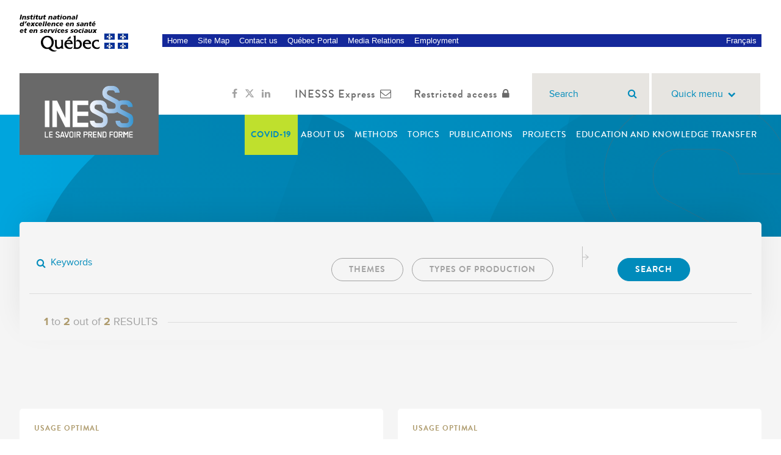

--- FILE ---
content_type: text/html; charset=utf-8
request_url: https://www.inesss.qc.ca/en/projects/on-going-projects.html?tx_solr%5Bfilter%5D%5B1%5D=typeDeProduction%3A%C3%89tats+des+pratiques&tx_solr%5Bfilter%5D%5B2%5D=thematique%3A%2F1%2F78%2F
body_size: 44990
content:
<!DOCTYPE html>
<html lang="en-CA" class="no-js">
<head>
<!-- Google Tag Manager -->
<script>(function(w,d,s,l,i){w[l]=w[l]||[];w[l].push({'gtm.start':
new Date().getTime(),event:'gtm.js'});var f=d.getElementsByTagName(s)[0],
j=d.createElement(s),dl=l!='dataLayer'?'&l='+l:'';j.async=true;j.src=
'https://www.googletagmanager.com/gtm.js?id='+i+dl;f.parentNode.insertBefore(j,f);
})(window,document,'script','dataLayer','GTM-NSMZHTK');</script>
<!-- End Google Tag Manager -->
    <meta charset="utf-8">

<!-- 
	This website is powered by TYPO3 - inspiring people to share!
	TYPO3 is a free open source Content Management Framework initially created by Kasper Skaarhoj and licensed under GNU/GPL.
	TYPO3 is copyright 1998-2026 of Kasper Skaarhoj. Extensions are copyright of their respective owners.
	Information and contribution at https://typo3.org/
-->

<link rel="icon" href="/typo3conf/ext/inesss/Resources/Public/Images/favicon.ico" type="image/vnd.microsoft.icon">
<title>INESSS: On-going projects</title>
<meta http-equiv="x-ua-compatible" content="IE=edge">
<meta name="generator" content="TYPO3 CMS">
<meta name="viewport" content="width=device-width,initial-scale=1.0">
<meta name="description" content="INESSS, Institut national d&#039;excellence en santé et services sociaux">
<meta name="robots" content="noindex">
<meta property="og:title" content="INESSS">
<meta property="og:description" content="INESSS, Institut national d&#039;excellence en santé et services sociaux">
<meta property="og:site_name" content="INESSS">
<meta property="og:url" content="https://www.inesss.qc.ca/">


<link rel="stylesheet" href="/typo3conf/ext/inesss/Resources/Public/Css/site.css?1743095072" media="all">
<link rel="stylesheet" href="/typo3temp/assets/css/7015c8c4ac5ff815b57530b221005fc6.css?1769732677" media="all">
<link rel="stylesheet" href="/typo3conf/ext/cf_cookiemanager/Resources/Public/Scss/default.css?1769729075" media="all">
<link rel="stylesheet" href="/typo3conf/ext/inesss/Resources/Public/Css/solr/Frontend/suggest.css?1668609438" media="all">
<link rel="stylesheet" href="/typo3conf/ext/inesss/Resources/Public/Css/onglet.css?1668609438" media="all">
<link rel="stylesheet" href="/typo3conf/ext/inesss/Resources/Public/Css/liste.css?1679066496" media="all">
<link rel="stylesheet" href="/typo3conf/ext/inesss/Resources/Public/Css/PowermailCssDemo.css?1668609438" media="all">
<link rel="stylesheet" href="/typo3conf/ext/inesss_publication/Resources/Public/StyleSheets/liste.css?1668609440" media="all">
<link rel="stylesheet" href="/typo3conf/ext/inesss_fecst_publication/Resources/Public/StyleSheets/InesssFecstPublication.css?1668609438" media="all">
<link rel="stylesheet" href="/typo3conf/ext/inesss_indicateur/Resources/Public/StyleSheets/liste.css?1668609440" media="all">
<link rel="stylesheet" href="/typo3conf/ext/inesss_offreemploi/Resources/Public/StyleSheets/responsiveIframe.css?1668609440" media="all">



<script src="//use.fontawesome.com/7f6286aebb.js"></script>
<script src="/typo3conf/ext/inesss/Resources/Public/JavaScript/vendor/modernizr-2.6.2.min.js?1668609438"></script>

<script src="/typo3conf/ext/cf_cookiemanager/Resources/Public/JavaScript/thirdparty/iframemanager.js?1769729075" defer="defer" data-script-blocking-disabled="true"></script>
<script src="/typo3conf/ext/cf_cookiemanager/Resources/Public/JavaScript/thirdparty/consent.js?1769729075" defer="defer" data-script-blocking-disabled="true"></script>



<link href="//ajax.googleapis.com" rel="dns-prefetch"><!--[if (lte IE 9)]><link rel="stylesheet" href="/typo3conf/ext/inesss/Resources/Public/Css/ie.css"/><!-->
<link rel="canonical" href="https://www.inesss.qc.ca/en/projects/on-going-projects.html">

<link rel="alternate" hreflang="fr-CA" href="https://www.inesss.qc.ca/projets/projets-en-cours.html">
<link rel="alternate" hreflang="en-CA" href="https://www.inesss.qc.ca/en/projects/on-going-projects.html">
<link rel="alternate" hreflang="x-default" href="https://www.inesss.qc.ca/projets/projets-en-cours.html">
</head>
<body>
<!-- Google Tag Manager (noscript) --><noscript><iframe src="https://www.googletagmanager.com/ns.html?id=GTM-NSMZHTK" height="0" width="0" style="display:none;visibility:hidden"></iframe></noscript><!-- End Google Tag Manager (noscript) --><header id="header" class="header bg-color-light-lighter" role="banner">	
	<div class="section__wrapper">
	<div class="header__gouv">
		<a class="header__logo--gouv" href="/en/home.html">
			<img alt="INESSS - Le savoir prend forme" src="/typo3conf/ext/inesss/Resources/Public/Images/logos/logo_inesss-gouv.png" width="178" height="61" />
		</a>
		<ul class="header__nav-gouv"><li><a href="http://www.inesss.qc.ca/en/home.html">Home</a></li><li><a href="/en/site-map.html">Site Map</a></li><li><a href="/en/contact-us.html">Contact us</a></li><li><a href="http://http://www.gouv.qc.ca/portail/quebec/pgs/commun/?lang=en">Québec Portal</a></li><li><a href="/en/media-relations.html">Media Relations</a></li><li><a href="/en/about-us/employment.html">Employment</a></li><li class="lang-switcher"><a href="/projets/projets-en-cours.html" id="switch-lang" hreflang="fr" lang="fr" xml:lang="fr">Français</a></li></ul>
	</div>

	<a class="header__logo" href="/en/home.html">
		<img alt="INESSS - Le savoir prend forme" src="/typo3conf/ext/inesss/Resources/Public/Images/logos/logo_inesss.png" width="282" height="164" />
	</a>
	<!-- mobile stuff -->
	<button class="burger burger--spin valign-setter">
	<span class="burger__box">
	  <span class="burger__inner"></span>
	</span>
	</button>
	
	<button aria-hidden="true" class="header__search-button-mobile"><i class="fa fa-2x fa-search" aria-hidden="true"></i></button>
	<form id="tx-solr-search-form-pi-results-mobile" action="/en/search.html" class="header__searchform header__searchform--mobile tx_solr" accept-charset="utf-8" data-suggest="/recherche.html?type=7384" data-suggest-header="Top results">
		<input type="search" name="tx_solr[q]" placeholder="Search" class="header__searchbox tx-solr-q js-solr-q tx-solr-suggest tx-solr-suggest-focus form-control">
		<button type="submit" aria-label="Search"><i class="fa fa-search" aria-hidden="true"></i></button>
		<div class="tx-solr-autocomplete" style="position:relative; text-align: left;"></div>
	</form>
	<!-- END mobile stuff -->
	<div class="header__nav-wrapper">
        <div class="header__util-nav">
          

<ul class="header__social-nav">
	<li>
	  <a aria-label="Link to the page of INESSS on Facebook" target="_blank" title="Link to the page of INESSS on Facebook" href="https://www.facebook.com/INESSSQUEBEC">
		<i class="fa fa-facebook" aria-hidden="true"></i>
	  </a>
	</li>
	<li>
	  <a aria-label="Link to the page of INESSS on Twitter" target="_blank" title="Link to the page of INESSS on Twitter" href="https://twitter.com/INESSS_Qc">
		  <img src="/typo3conf/ext/inesss/Resources/Public/Images/x-icon.svg" style="height:1em;margin-bottom:-0.1em;" alt="" />
	  </a>
	</li>
	<li>
	  <a aria-label="Link to the page of INESSS on LinkedIn" target="_blank" title="Link to the page of INESSS on LinkedIn" href="https://www.linkedin.com/company/institut-national-d%27excellence-en-sant-et-en-services-sociaux-inesss-">
		<i class="fa fa-linkedin" aria-hidden="true"></i>
	  </a>
	</li>
	
</ul>
          <ul class="header__icon-nav">
            <li><a href="/en/about-us/inesss-alerts.html">INESSS Express<i class="fa fa-envelope-o" aria-hidden="true"></i></a></li>
            <li><a href="https://partenaires.fecst.inesss.qc.ca">Restricted access<i class="fa fa-lock" aria-hidden="true"></i></a></li>
          </ul>

          <form id="tx-solr-search-form-pi-results" action="/en/search.html" class="header__searchform site-search tx_solr" accept-charset="utf-8" data-suggest="/recherche.html?type=7384" data-suggest-header="Top results">
			<input type="search" name="tx_solr[q]" id="tx-solr-search-form-pi-results-q" placeholder="Search" class="header__searchbox tx-solr-q js-solr-q tx-solr-suggest tx-solr-suggest-focus form-control">
			<button type="submit" aria-label="Search"><i class="fa fa-search" aria-hidden="true"></i></button>
			<div class="tx-solr-autocomplete" style="position:relative; text-align: left;"></div>
          </form>

          <div>
            <button class="header__button">Quick menu<i class="fa fa-chevron-down" aria-hidden="true"></i></button>
            <div class="header__dropdown">
            	<ul><li><a href="/en/about-us/inesss-alerts.html">Abonnement à l&#039;INESSS Express</a></li><li><a href="/en/metho-et-veille/demarche/nos-publications-de-veille-strategique.html">Abonnement aux veilles de l&#039;INESSS</a></li><li><a href="/en/formations-et-outils/outils-cliniques/outils-par-types/algorithmes.html">Cancerology Algorithms</a></li><li><a href="/en/publications/publications.html">Consult publications</a></li><li><a href="/en/about-us/employment.html">Emplois</a></li><li><a href="/en/themes/medicaments/drug-products-undergoing-evaluation-and-evaluated.html">Drug products</a></li><li><a href="/en/formations-et-outils/outils-cliniques/outils-par-types/guides-dusage-optimal.html">Optimal use guides</a></li><li><a href="/en/formations-and-knowledge-transfer/our-tools.html">Knowledge transfert tools</a></li><li><a href="/en/themes/medicaments/medical-protocols-and-related-prescriptions/medical-protocols-and-related-prescriptions.html">Medical protocols and related prescriptions</a></li></ul>
            </div>
          </div>
        </div>

        <nav role="navigation">
        	<ul id="main-nav" class="main-nav"><li><a href="/en/covid-19.html" class="main-nav__top-level-link hasChildren" title="Trouvez des réponses rapides produites par l’INESSS dans le contexte de la pandémie liée à la maladie à coronavirus (COVID-19) au Québec.">COVID-19</a><div class="main-nav__submenu--force-columns screen-reader-only"><ul><li><a href="/en/covid-19/risques-dhospitalisation-et-projections-des-besoins-hospitaliers.html">Risques d’hospitalisation et projections des besoins hospitaliers</a>&#173;</li><li><a href="/en/covid-19/traitements-specifiques-a-la-covid-19.html">Traitements spécifiques à la COVID-19</a>&#173;</li><li><a href="/en/covid-19/affections-post-covid-19-covid-longue.html">Affections post-COVID-19 (COVID longue)</a>&#173;</li><li><a href="/en/covid-19/alternatives-de-traitements-en-contexte-de-pandemie.html">Alternatives de traitements en contexte de pandémie</a>&#173;</li><li><a href="/en/covid-19/autres-traitements.html">Autres traitements</a>&#173;</li><li><a href="/en/covid-19/cancerologie.html">Cancérologie</a>&#173;</li><li><a href="/en/covid-19/etudes-cliniques-en-cours-prophylaxie-et-traitement.html">Études cliniques en cours - Prophylaxie et traitement</a>&#173;</li><li><a href="/en/covid-19/ordonnances-collectives.html">Ordonnances collectives</a>&#173;</li><li><a href="/en/covid-19/regard-sur-la-pandemie-covid-19-au-quebec.html">Regard sur la pandémie COVID-19 au Québec</a>&#173;</li><li><a href="/en/covid-19/presentations-cliniques.html">Présentations cliniques</a>&#173;</li><li><a href="/en/covid-19/investigation-procedures-diagnostiques.html">Investigation - Procédures diagnostiques</a>&#173;</li><li><a href="/en/covid-19/retablissement-et-reprise-des-activites.html">Rétablissement et reprise des activités</a>&#173;</li><li><a href="/en/covid-19/services-sociaux.html">Services sociaux</a>&#173;</li><li><a href="/en/covid-19/methode-de-reponse-rapide-covid-19.html">Méthode de réponse rapide - COVID-19</a>&#173;</li><li><a href="/en/covid-19/contributions-des-uetmis.html">Contributions des UETMIS</a>&#173;</li><li><a href="/en/covid-19/sites-dinteret.html">Sites d'intérêt</a>&#173;</li></ul></div></li><li><a href="/en/about-us/about-the-institut.html" class="main-nav__top-level-link hasChildren">About Us</a><div class="main-nav__submenu--force-columns screen-reader-only"><ul><li><a href="/en/about-us/about-the-institut.html">About the Institut</a>&#173;</li><li><a href="/en/about-us/get-involved.html">Get Involved</a>&#173;</li><li><a href="/en/about-us/board-of-directors.html">Board of Directors</a>&#173;</li><li><a href="/en/about-us/structure/advisory-panel.html">Advisory panel</a>&#173;</li><li><a href="/en/about-us/scientific-council.html">Scientific Council</a>&#173;</li><li><a href="/en/about-us/structure.html">Structure</a>&#173;</li><li><a href="/en/a-propos/comites-permanents/comite-sur-les-maladies-rares.html">Comité sur les maladies rares</a>&#173;</li><li><a href="/en/about-us/networks-and-partnerships/call-for-submissions.html">Networks and partnerships</a>&#173;</li><li><a href="/en/about-us/team.html">Team</a>&#173;</li><li><a href="/en/about-us/administrative-documents.html">Administrative documents</a>&#173;</li><li><a href="/en/about-us/employment.html">Employment</a>&#173;</li><li><a href="/en/a-propos/emplois/stage.html" title="L&amp;#039;INESSS accueille des stagiaires de niveau préuniversitaire et universitaire de divers domaines scientifiques. Voir les offres de stages disponibles. ">Possibilités de stage</a>&#173;</li><li><a href="/en/about-us/inesss-alerts.html">INESSS Alerts</a>&#173;</li></ul></div></li><li><a href="/en/metho-et-veille/demarche.html" class="main-nav__top-level-link hasChildren">Methods</a><div class="main-nav__submenu--force-columns screen-reader-only"><ul><li><a href="/en/metho-et-veille/demarche.html">Démarche</a>&#173;</li></ul></div></li><li><a href="/en/topics.html" class="main-nav__top-level-link hasChildren">Topics</a><div class="hasSubGroups screen-reader-only"><ul><li><a href="/en/themes/medicaments/drug-products-undergoing-evaluation-and-evaluated.html">Drug Products</a></li><li><a href="/en/thematiques/medicaments/optimal-use.html">Optimal use</a></li><li><a href="/en/themes/medicaments/medical-protocols-and-related-prescriptions/tutorials-how-to-fill-in-the-documents.html">Medical protocols and related prescriptions</a></li></ul><ul><li><a href="/en/thematiques/sante/amelioration-continue-en-premiere-ligne.html">Amélioration continue en première ligne</a></li><li><a href="/en/thematiques/sante/medical-biology-procedures/medical-biology-and-genomics.html">Medical Biology Procedures</a></li><li><a href="/en/thematiques/sante/cancerology.html">Cancerology</a></li><li><a href="/en/thematiques/sante/cardiology-and-neurovascular-disease.html">Cardiology and neurovascular disease</a></li><li><a href="/en/thematiques/sante/screening-and-preventive-practices.html">Screening and preventive practices</a></li><li><a href="/en/thematiques/sante/medical-imagery.html">Medical imagery</a></li><li><a href="/en/thematiques/sante/innovations-non-pharmaceutiques/innovations-non-pharmaceutiques.html">Innovations non pharmaceutiques</a></li><li><a href="/en/thematiques/sante/modes-dintervention-en-sante.html">Modes d'intervention en santé</a></li><li><a href="/en/themes/sante/blood-system-products/blood-system-products.html">Blood system products</a></li><li><a href="/en/thematiques/sante/critical-care.html">Critical care</a></li><li><a href="/en/thematiques/sante/cellular-therapy-evaluation.html">Cellular Therapy Evaluation</a></li><li><a href="/en/thematiques/sante/traumatology.html">Traumatology</a></li></ul><ul><li><a href="/en/thematiques/services-sociaux/physical-and-intellectual-disabilities-and-autism-spectrum-disorder-asd.html">Physical and intellectual disabilities and Autism Spectrum Disorder (ASD)</a></li><li><a href="/en/thematiques/services-sociaux/addiction-and-homelessness.html">Addiction and homelessness</a></li><li><a href="/en/thematiques/services-sociaux/troubled-youth.html">Troubled youth</a></li><li><a href="/en/thematiques/services-sociaux/support-for-seniors-autonomy.html">Support for seniors’ autonomy</a></li><li><a href="/en/thematiques/services-sociaux/mental-health.html">Mental health</a></li><li><a href="/en/thematiques/services-sociaux/general-social-services.html">General social services</a></li></ul></div></li><li><a href="/en/publications/publications.html" class="main-nav__top-level-link hasChildren">Publications</a><div class="main-nav__submenu--force-columns screen-reader-only"><ul><li><a href="/en/publications/publications.html">Publications</a>&#173;</li><li><a href="/en/publications/algorithms-in-oncology.html">Algorithms in Oncology</a>&#173;</li><li><a href="/en/publications/order-a-publication.html">Order a publication</a>&#173;</li><li><a href="/en/publications/inessss-guides.html">INESSS's Guides</a>&#173;</li></ul></div></li><li><a href="/en/projects/on-going-projects.html" class="main-nav__top-level-link hasChildren">Projects</a><div class="main-nav__submenu--force-columns screen-reader-only"><ul><li><a href="/en/projects/on-going-projects.html">On-going projects</a>&#173;</li><li><a href="/en/projects/quality-indicators-managing-chronic-diseases/project-outline/publications.html">Quality Indicators: Managing Chronic Diseases</a>&#173;</li></ul></div></li><li><a href="/en/education-and-knowledge-transfer.html" class="main-nav__top-level-link hasChildren">Education and Knowledge transfer</a><div class="main-nav__submenu--force-columns screen-reader-only"><ul><li><a href="/en/formations-and-knowledge-transfer/our-tools.html">Our Tools</a>&#173;</li><li><a href="/en/education-and-knowledge-transfer/education-and-other-activities.html">Education and other activities</a>&#173;</li><li><a href="/en/knowledge-transfer/methodological-approach.html">Knowledge transfer</a>&#173;</li></ul></div></li></ul>
          
          <ul class="main-nav main-nav__mobile-only" aria-hidden="true"><li><a href="/en/contact-us.html" class="main-nav__top-level-link">Nous joindre</a></li><li><a href="http://quebec.ca" class="main-nav__top-level-link">Portail Québec</a></li><li><a href="/en/media-relations.html" class="main-nav__top-level-link">Salle de presse</a></li><li><a href="/en/about-us/employment.html" class="main-nav__top-level-link">Emplois</a></li></ul>
        </nav>

        <ul class="main-nav__mobile-footer">
          <li><a href="/en/about-us/inesss-alerts.html">INESSS Express<i class="fa fa-envelope-o" aria-hidden="true"></i></a></li>
          <li><a href="https://partenaires.fecst.inesss.qc.ca">Restricted access<i class="fa fa-lock" aria-hidden="true"></i></a></li>
        </ul>
	</div>
</div>
</header>
	<main>
    	<div class="overlay"></div>
    	<div class="section section--intro section--intro-slim">
	<div class="shapes mousemove__trigger">
	<div id="shape__oval--8" class="shapes__item-wrapper shapes__item-wrapper--layer-3 mousemove__target">
	  <div class="shapes__oval shapes__oval--xl"></div>
	</div>
	<div id="shape__oval--9" class="shapes__item-wrapper shapes__item-wrapper--layer-2 mousemove__target">
	  <div class="shapes__oval shapes__oval--lg shapes__oval--transparent"></div>
	</div>
	<div id="shape__oval--10" class="shapes__item-wrapper shapes__item-wrapper--layer-1 mousemove__target">
	  <div class="shapes__oval shapes__oval--xl"></div>
	</div>
	<div id="shape__oval--11" class="shapes__item-wrapper shapes__item-wrapper--layer-2 mousemove__target">
	  <div class="shapes__oval shapes__oval--md shapes__oval--invert shapes__oval--transparent"></div>
	</div>
	<div id="shape__inesss--3" class="shapes__item-wrapper shapes__item-wrapper--layer-3 mousemove__target">
	  <div class="shapes__inesss shapes__inesss--md shapes__inesss--black"></div>
	</div>
  </div>
</div>
		<section class="section bg-color-light-light">
			<div class="section__wrapper section__wrapper--float-up">
			<!--TYPO3SEARCH_begin-->
			
<div id="c1486" class="frame frame-default frame-type-solr_pi_results frame-layout-0">
<div class="tx_solr">


	<h1 class="screen-reader-only">All INESSS&#039;s Projects</h1>
		
	<form method="get" class="filters bg-color-light-light" id="tx-solr-search-form-pi-results-projets" action="/en/projects/on-going-projects.html" data-suggest="/en/projects/on-going-projects.html?type=7384" data-suggest-header="Top results" accept-charset="utf-8">
	
		

		<div class="filters__header grid__row grid__row--no-extra-margin">
			<div class="filters__header-part filters__header-search grid__col--md-3 grid__col--lg-4">
			  <i class="fa fa-search color-blue-dark" aria-hidden="true"></i>
			  <div class="tx-solr-autocomplete" style="position:relative; text-align: left;">
			  <input type="search" name="tx_solr[q]" value="" class="tx-solr-q js-solr-q tx-solr-suggest tx-solr-suggest-focus form-control" placeholder="Keywords" aria-label="Keywords">
			  </div>
			</div>
			
			<div class="filters__header-part filters__header-buttons grid__col--md-9 grid__col--lg-8 tac">
			  <button data-selector="thematique" class="cta cta--button cta--button-small cta--grey" aria-hidden="true">Themes</button>
			  <button data-selector="typeDeProduction" class="cta cta--button cta--button-small cta--grey" aria-hidden="true">Types of production</button>
			  <div class="filters__header-separator"></div>
			  <label for="tx-solr-search-form-pi-results-projets-submit" class="cta cta--button cta--button-plain cta--button-small cta--blue">Search</label>
			</div>
		</div>

		
			
				
	<div id="tx-solr-faceting" class="filters__fieldsets">
		
			
				
			
				
					
	


	<fieldset data-fieldset="thematique" class="filters__fieldset">
		<legend class="screen-reader-only">Filter results by thématique</legend>
		
		
			
					<ul class="filters__checkboxes" data-facet-name="thematique" data-facet-label="Thématique">
						
		
			
					
							
						
					<li class="list-group-item facet-option filters__checkboxes-item" data-facet-item-value="/1/86/">
						<label class="forms__checkbox-label" id="thematique-/1/86/-option-0">
							<span aria-hidden="true"><a id="thematique-/1/86/-option-0-anchor" class="facet solr-ajaxified" href="/en/projects/on-going-projects.html?tx_solr%5Bfilter%5D%5B1%5D=typeDeProduction%3A%C3%89tats+des+pratiques&amp;tx_solr%5Bfilter%5D%5B2%5D=thematique%3A%2F1%2F86%2F">
							<input class="forms__checkbox screen-reader-only" type="checkbox" aria-label="Amélioration continue en première ligne" />
							<i class="fa fa-square-o" aria-hidden="true"></i>
							<i class="fa fa-check-square-o" aria-hidden="true"></i>Amélioration continue en première ligne</a></span>
						</label>
					</li>
					
				
		
			
					
							
						
					<li class="list-group-item facet-option filters__checkboxes-item" data-facet-item-value="/1/2/">
						<label class="forms__checkbox-label" id="thematique-/1/2/-option-1">
							<span aria-hidden="true"><a id="thematique-/1/2/-option-1-anchor" class="facet solr-ajaxified" href="/en/projects/on-going-projects.html?tx_solr%5Bfilter%5D%5B1%5D=typeDeProduction%3A%C3%89tats+des+pratiques&amp;tx_solr%5Bfilter%5D%5B2%5D=thematique%3A%2F1%2F2%2F">
							<input class="forms__checkbox screen-reader-only" type="checkbox" aria-label="Cancérologie" />
							<i class="fa fa-square-o" aria-hidden="true"></i>
							<i class="fa fa-check-square-o" aria-hidden="true"></i>Cancérologie</a></span>
						</label>
					</li>
					
				
		
			
					
							
						
					<li class="list-group-item facet-option filters__checkboxes-item" data-facet-item-value="/1/73/">
						<label class="forms__checkbox-label" id="thematique-/1/73/-option-2">
							<span aria-hidden="true"><a id="thematique-/1/73/-option-2-anchor" class="facet solr-ajaxified" href="/en/projects/on-going-projects.html?tx_solr%5Bfilter%5D%5B1%5D=typeDeProduction%3A%C3%89tats+des+pratiques&amp;tx_solr%5Bfilter%5D%5B2%5D=thematique%3A%2F1%2F73%2F">
							<input class="forms__checkbox screen-reader-only" type="checkbox" aria-label="Cardiologie et maladies neurovasculaires" />
							<i class="fa fa-square-o" aria-hidden="true"></i>
							<i class="fa fa-check-square-o" aria-hidden="true"></i>Cardiologie et maladies neurovasculaires</a></span>
						</label>
					</li>
					
				
		
			
					
							
						
					<li class="list-group-item facet-option filters__checkboxes-item" data-facet-item-value="/1/72/">
						<label class="forms__checkbox-label" id="thematique-/1/72/-option-3">
							<span aria-hidden="true"><a id="thematique-/1/72/-option-3-anchor" class="facet solr-ajaxified" href="/en/projects/on-going-projects.html?tx_solr%5Bfilter%5D%5B1%5D=typeDeProduction%3A%C3%89tats+des+pratiques&amp;tx_solr%5Bfilter%5D%5B2%5D=thematique%3A%2F1%2F72%2F">
							<input class="forms__checkbox screen-reader-only" type="checkbox" aria-label="Dépistage et pratiques cliniques préventives" />
							<i class="fa fa-square-o" aria-hidden="true"></i>
							<i class="fa fa-check-square-o" aria-hidden="true"></i>Dépistage et pratiques cliniques préventives</a></span>
						</label>
					</li>
					
				
		
			
					
							
						
					<li class="list-group-item facet-option filters__checkboxes-item" data-facet-item-value="/1/71/">
						<label class="forms__checkbox-label" id="thematique-/1/71/-option-4">
							<span aria-hidden="true"><a id="thematique-/1/71/-option-4-anchor" class="facet solr-ajaxified" href="/en/projects/on-going-projects.html?tx_solr%5Bfilter%5D%5B1%5D=typeDeProduction%3A%C3%89tats+des+pratiques&amp;tx_solr%5Bfilter%5D%5B2%5D=thematique%3A%2F1%2F71%2F">
							<input class="forms__checkbox screen-reader-only" type="checkbox" aria-label="Imagerie médicale" />
							<i class="fa fa-square-o" aria-hidden="true"></i>
							<i class="fa fa-check-square-o" aria-hidden="true"></i>Imagerie médicale</a></span>
						</label>
					</li>
					
				
		
			
					
							
						
					<li class="list-group-item facet-option filters__checkboxes-item" data-facet-item-value="/1/65/">
						<label class="forms__checkbox-label" id="thematique-/1/65/-option-5">
							<span aria-hidden="true"><a id="thematique-/1/65/-option-5-anchor" class="facet solr-ajaxified" href="/en/projects/on-going-projects.html?tx_solr%5Bfilter%5D%5B1%5D=typeDeProduction%3A%C3%89tats+des+pratiques&amp;tx_solr%5Bfilter%5D%5B2%5D=thematique%3A%2F1%2F65%2F">
							<input class="forms__checkbox screen-reader-only" type="checkbox" aria-label="Jeunes et familles" />
							<i class="fa fa-square-o" aria-hidden="true"></i>
							<i class="fa fa-check-square-o" aria-hidden="true"></i>Jeunes et familles</a></span>
						</label>
					</li>
					
				
		
			
					
							
						
					<li class="list-group-item facet-option filters__checkboxes-item" data-facet-item-value="/1/79/">
						<label class="forms__checkbox-label" id="thematique-/1/79/-option-6">
							<span aria-hidden="true"><a id="thematique-/1/79/-option-6-anchor" class="facet solr-ajaxified" href="/en/projects/on-going-projects.html?tx_solr%5Bfilter%5D%5B1%5D=typeDeProduction%3A%C3%89tats+des+pratiques&amp;tx_solr%5Bfilter%5D%5B2%5D=thematique%3A%2F1%2F79%2F">
							<input class="forms__checkbox screen-reader-only" type="checkbox" aria-label="Médicaments: Évaluation aux fins d&#039;inscription" />
							<i class="fa fa-square-o" aria-hidden="true"></i>
							<i class="fa fa-check-square-o" aria-hidden="true"></i>Médicaments: Évaluation aux fins d&#039;inscription</a></span>
						</label>
					</li>
					
				
		
			
					
							
						
					<li class="list-group-item facet-option filters__checkboxes-item" data-facet-item-value="/1/67/">
						<label class="forms__checkbox-label" id="thematique-/1/67/-option-7">
							<span aria-hidden="true"><a id="thematique-/1/67/-option-7-anchor" class="facet solr-ajaxified" href="/en/projects/on-going-projects.html?tx_solr%5Bfilter%5D%5B1%5D=typeDeProduction%3A%C3%89tats+des+pratiques&amp;tx_solr%5Bfilter%5D%5B2%5D=thematique%3A%2F1%2F67%2F">
							<input class="forms__checkbox screen-reader-only" type="checkbox" aria-label="Modes d&#039;intervention en santé" />
							<i class="fa fa-square-o" aria-hidden="true"></i>
							<i class="fa fa-check-square-o" aria-hidden="true"></i>Modes d&#039;intervention en santé</a></span>
						</label>
					</li>
					
				
		
			
					
							
						
					<li class="list-group-item facet-option filters__checkboxes-item" data-facet-item-value="/1/64/">
						<label class="forms__checkbox-label" id="thematique-/1/64/-option-8">
							<span aria-hidden="true"><a id="thematique-/1/64/-option-8-anchor" class="facet solr-ajaxified" href="/en/projects/on-going-projects.html?tx_solr%5Bfilter%5D%5B1%5D=typeDeProduction%3A%C3%89tats+des+pratiques&amp;tx_solr%5Bfilter%5D%5B2%5D=thematique%3A%2F1%2F64%2F">
							<input class="forms__checkbox screen-reader-only" type="checkbox" aria-label="Personnes âgées" />
							<i class="fa fa-square-o" aria-hidden="true"></i>
							<i class="fa fa-check-square-o" aria-hidden="true"></i>Personnes âgées</a></span>
						</label>
					</li>
					
				
		
			
					
							
						
					<li class="list-group-item facet-option filters__checkboxes-item" data-facet-item-value="/1/77/">
						<label class="forms__checkbox-label" id="thematique-/1/77/-option-9">
							<span aria-hidden="true"><a id="thematique-/1/77/-option-9-anchor" class="facet solr-ajaxified" href="/en/projects/on-going-projects.html?tx_solr%5Bfilter%5D%5B1%5D=typeDeProduction%3A%C3%89tats+des+pratiques&amp;tx_solr%5Bfilter%5D%5B2%5D=thematique%3A%2F1%2F77%2F">
							<input class="forms__checkbox screen-reader-only" type="checkbox" aria-label="Protocoles médicaux nationaux et ordonnances associées" />
							<i class="fa fa-square-o" aria-hidden="true"></i>
							<i class="fa fa-check-square-o" aria-hidden="true"></i>Protocoles médicaux nationaux et ordonnances associées</a></span>
						</label>
					</li>
					
				
		
			
					
							
						
					<li class="list-group-item facet-option filters__checkboxes-item" data-facet-item-value="/1/43/">
						<label class="forms__checkbox-label" id="thematique-/1/43/-option-10">
							<span aria-hidden="true"><a id="thematique-/1/43/-option-10-anchor" class="facet solr-ajaxified" href="/en/projects/on-going-projects.html?tx_solr%5Bfilter%5D%5B1%5D=typeDeProduction%3A%C3%89tats+des+pratiques&amp;tx_solr%5Bfilter%5D%5B2%5D=thematique%3A%2F1%2F43%2F">
							<input class="forms__checkbox screen-reader-only" type="checkbox" aria-label="Santé mentale" />
							<i class="fa fa-square-o" aria-hidden="true"></i>
							<i class="fa fa-check-square-o" aria-hidden="true"></i>Santé mentale</a></span>
						</label>
					</li>
					
				
		
			
					
							
						
					<li class="list-group-item facet-option filters__checkboxes-item" data-facet-item-value="/1/66/">
						<label class="forms__checkbox-label" id="thematique-/1/66/-option-11">
							<span aria-hidden="true"><a id="thematique-/1/66/-option-11-anchor" class="facet solr-ajaxified" href="/en/projects/on-going-projects.html?tx_solr%5Bfilter%5D%5B1%5D=typeDeProduction%3A%C3%89tats+des+pratiques&amp;tx_solr%5Bfilter%5D%5B2%5D=thematique%3A%2F1%2F66%2F">
							<input class="forms__checkbox screen-reader-only" type="checkbox" aria-label="Services sociaux généraux" />
							<i class="fa fa-square-o" aria-hidden="true"></i>
							<i class="fa fa-check-square-o" aria-hidden="true"></i>Services sociaux généraux</a></span>
						</label>
					</li>
					
				
		
			
					
							
						
					<li class="list-group-item facet-option filters__checkboxes-item" data-facet-item-value="/1/30/">
						<label class="forms__checkbox-label" id="thematique-/1/30/-option-12">
							<span aria-hidden="true"><a id="thematique-/1/30/-option-12-anchor" class="facet solr-ajaxified" href="/en/projects/on-going-projects.html?tx_solr%5Bfilter%5D%5B1%5D=typeDeProduction%3A%C3%89tats+des+pratiques&amp;tx_solr%5Bfilter%5D%5B2%5D=thematique%3A%2F1%2F30%2F">
							<input class="forms__checkbox screen-reader-only" type="checkbox" aria-label="Traumatology" />
							<i class="fa fa-square-o" aria-hidden="true"></i>
							<i class="fa fa-check-square-o" aria-hidden="true"></i>Traumatology</a></span>
						</label>
					</li>
					
				
		
			
					
							
						
					<li class="list-group-item facet-option filters__checkboxes-item" data-facet-item-value="/1/78/">
						<label class="forms__checkbox-label" id="thematique-/1/78/-option-13">
							<span aria-hidden="true"><a id="thematique-/1/78/-option-13-anchor" class="facet solr-ajaxified" href="/en/projects/on-going-projects.html?tx_solr%5Bfilter%5D%5B1%5D=typeDeProduction%3A%C3%89tats+des+pratiques">
							<input class="forms__checkbox screen-reader-only" type="checkbox" checked="checked" aria-label="Usage optimal" />
							<i class="fa fa-square-o" aria-hidden="true"></i>
							<i class="fa fa-check-square-o" aria-hidden="true"></i>Usage optimal</a></span>
						</label>
					</li>
					
				
		
	
					</ul>
				
		
	
	</fieldset>


				
			
				
					

	<fieldset data-fieldset="typeDeProduction" class="filters__fieldset">
		<legend class="screen-reader-only">Filter projects by type de production</legend>
		<ul class="filters__checkboxes facet-option-list facet-type-options fluidfacet" data-facet-name="typeDeProduction" data-facet-label="Type de production">
		    
				
						
					
				<li class="list-group-item facet-option filters__checkboxes-item" data-facet-item-value="Avis">
					<label class="forms__checkbox-label" id="typeDeProduction-option-0">
						<span aria-hidden="true"><a aria-hidden="true" id="typeDeProduction-option-0-anchor" class="facet solr-ajaxified" href="/en/projects/on-going-projects.html?tx_solr%5Bfilter%5D%5B2%5D=thematique%3A%2F1%2F78%2F&amp;tx_solr%5Bfilter%5D%5B3%5D=typeDeProduction%3AAvis">
						<input class="forms__checkbox screen-reader-only" type="checkbox" aria-label="Avis" />
						<i class="fa fa-square-o" aria-hidden="true"></i>
						<i class="fa fa-check-square-o" aria-hidden="true"></i>Avis</a></span>
					</label>
				</li>
			
				
						
					
				<li class="list-group-item facet-option filters__checkboxes-item" data-facet-item-value="États des connaissances">
					<label class="forms__checkbox-label" id="typeDeProduction-option-1">
						<span aria-hidden="true"><a aria-hidden="true" id="typeDeProduction-option-1-anchor" class="facet solr-ajaxified" href="/en/projects/on-going-projects.html?tx_solr%5Bfilter%5D%5B2%5D=thematique%3A%2F1%2F78%2F&amp;tx_solr%5Bfilter%5D%5B3%5D=typeDeProduction%3A%C3%89tats+des+connaissances">
						<input class="forms__checkbox screen-reader-only" type="checkbox" aria-label="États des connaissances" />
						<i class="fa fa-square-o" aria-hidden="true"></i>
						<i class="fa fa-check-square-o" aria-hidden="true"></i>États des connaissances</a></span>
					</label>
				</li>
			
				
						
					
				<li class="list-group-item facet-option filters__checkboxes-item" data-facet-item-value="États des pratiques">
					<label class="forms__checkbox-label" id="typeDeProduction-option-2">
						<span aria-hidden="true"><a aria-hidden="true" id="typeDeProduction-option-2-anchor" class="facet solr-ajaxified" href="/en/projects/on-going-projects.html?tx_solr%5Bfilter%5D%5B2%5D=thematique%3A%2F1%2F78%2F">
						<input class="forms__checkbox screen-reader-only" type="checkbox" checked="checked" aria-label="États des pratiques" />
						<i class="fa fa-square-o" aria-hidden="true"></i>
						<i class="fa fa-check-square-o" aria-hidden="true"></i>États des pratiques</a></span>
					</label>
				</li>
			
				
						
					
				<li class="list-group-item facet-option filters__checkboxes-item" data-facet-item-value="Guides et Normes">
					<label class="forms__checkbox-label" id="typeDeProduction-option-3">
						<span aria-hidden="true"><a aria-hidden="true" id="typeDeProduction-option-3-anchor" class="facet solr-ajaxified" href="/en/projects/on-going-projects.html?tx_solr%5Bfilter%5D%5B2%5D=thematique%3A%2F1%2F78%2F&amp;tx_solr%5Bfilter%5D%5B3%5D=typeDeProduction%3AGuides+et+Normes">
						<input class="forms__checkbox screen-reader-only" type="checkbox" aria-label="Guides et Normes" />
						<i class="fa fa-square-o" aria-hidden="true"></i>
						<i class="fa fa-check-square-o" aria-hidden="true"></i>Guides et Normes</a></span>
					</label>
				</li>
			
				
						
					
				<li class="list-group-item facet-option filters__checkboxes-item" data-facet-item-value="Other">
					<label class="forms__checkbox-label" id="typeDeProduction-option-4">
						<span aria-hidden="true"><a aria-hidden="true" id="typeDeProduction-option-4-anchor" class="facet solr-ajaxified" href="/en/projects/on-going-projects.html?tx_solr%5Bfilter%5D%5B2%5D=thematique%3A%2F1%2F78%2F&amp;tx_solr%5Bfilter%5D%5B3%5D=typeDeProduction%3AOther">
						<input class="forms__checkbox screen-reader-only" type="checkbox" aria-label="Other" />
						<i class="fa fa-square-o" aria-hidden="true"></i>
						<i class="fa fa-check-square-o" aria-hidden="true"></i>Other</a></span>
					</label>
				</li>
			
		</ul>
	</fieldset>


				
			
		
	</div>

			
		

		<div class="filters__footer">
			<button aria-label="Search now" type="submit" class="screen-reader-only--md-up cta cta--button cta--button-plain cta--button-small cta--blue" id="tx-solr-search-form-pi-results-projets-submit">Search</button>
			<div class="filters__footer-results">
				
					
						<p class="color-grey-darker">
						
							<span class="text--bold color-bronze">1</span> to <span class="text--bold color-bronze">2</span> out of <span class="text--bold color-bronze">2 </span><span class="all-caps">results</span>
						
						
						</p>
					
				
			  <hr>
			</div>
		</div>
	</form>

	


		<div>
				
				
		
		</div>
		
			<section class="listing listing--alt listing--color-bronze">
			 	<h2 class="screen-reader-only">Projects</h2>
			 	<header class="pager pager--color-dark pb3">
			 		


			 	</header>
					<div start="" class="grid__row">
						
							
	<div class="grid__col--md-6">
		<div class="listing__item listing__item--alt bg-color-light-lighter"
				data-document-score="186.64207"
				data-document-id="90cd5f8c86d8f361a5283ac938b1eddfaa3bfdbd/tx_inesssprojets_projet/679"
				data-document-url="/en/projects/on-going-projects/project-record/alzheimer-portrait-dusage-des-medicaments.html"
			>
			<div class="listing__item-header">
				  <p class="h6-like">
					
						
					
						
							<span>Usage optimal</span>
							
						
					
				  </p>
			</div>
			<a href="/en/projects/on-going-projects/project-record/alzheimer-portrait-dusage-des-medicaments.html" class="listing__item-title">
				Alzheimer: portrait d'usage des médicaments
			</a>
			
		</div>
	</div>

						
							
	<div class="grid__col--md-6">
		<div class="listing__item listing__item--alt bg-color-light-lighter"
				data-document-score="184.64207"
				data-document-id="90cd5f8c86d8f361a5283ac938b1eddfaa3bfdbd/tx_inesssprojets_projet/482"
				data-document-url="/en/projects/on-going-projects/project-record/portrait-de-lutilisation-de-lechographie-au-quebec.html"
			>
			<div class="listing__item-header">
				  <p class="h6-like">
					
						
					
						
							<span>Usage optimal</span>
							
						
					
				  </p>
			</div>
			<a href="/en/projects/on-going-projects/project-record/portrait-de-lutilisation-de-lechographie-au-quebec.html" class="listing__item-title">
				Portrait provincial de l'utilisation de l'échographie obstétricale
			</a>
			
		</div>
	</div>

						
					</div>
				<footer class="pager pager--color-dark pt3">
					


				</footer>
			</section>
		

</div>
</div>


			<!--TYPO3SEARCH_end-->
			</div>
		</section>
		<section class="section">
	<div class="section__wrapper section__wrapper--padding tac grid--inline-block">
		<h2 class="h1-like h1-like--small color-blue-light"><strong>Subscribe to our newsletter now</strong></h2>
		<a class="cta cta--button cta--button-gradient-blue" href="/en/about-us/inesss-alerts.html">
			<i class="fa fa-envelope-o"></i>Subscription
		</a>
	</div>
</section>
	</main>
<footer id="footer">	
	<footer id="footer" role="contentinfo">
    <div class="footer__inner bg-color-dark-medium">
      <div class="section__wrapper">
        <div class="footer__col footer__col--logo">
        	<a class="footer__logo" href="/en/home.html">
				<img src="/typo3conf/ext/inesss/Resources/Public/Images/logos/logo_inesss.png" alt="INESSS - Le savoir prend forme" />
            </a>
        </div>
        <div class="footer__col">
        	<ul class="footer__links"><li> <a href="/en/about-us/networks-and-partnerships/call-for-submissions/submit-a-project-request.html">SUBMIT A PROJECT REQUEST</a> </li><li> <a href="/en/about-us/administrative-documents.html">ADMINISTRATIVE DOCUMENTS</a> </li><li> <a href="/en/about-us/get-involved.html">GET INVOLVED</a> </li></ul>
        </div>
        <div class="footer__col">
          <ul class="footer__links"><li> <a href="/en/about-us/about-the-institut.html">MISSION-VISION-VALUES</a> </li><li> <a href="/en/projects/on-going-projects.html">ONGOING PROJECTS</a> </li><li> <a href="/en/publications/publications.html">PUBLICATIONS</a> </li><li> <a href="/en/about-us/employment.html">EMPLOIS</a> </li></ul>
          <div class="footer__app-links">
            <p>Application INESSS Guides</p>
            <a href="https://play.google.com/store/apps/details?id=com.inesss&amp;hl=fr_CA" target="_blank"><i class="fa fa-android fa-lg" aria-hidden="true"></i>Android</a>
            <a href="https://itunes.apple.com/ca/app/inesss-guides/id1206046869" target="_blank"><i class="fa fa-apple fa-lg" aria-hidden="true"></i>iOS</a>
          </div>
        </div>
      </div>
      <div class="footer__bg-shape"></div>
    </div>
    <div class="footer__legal bg-color-dark-dark">
      <div class="section__wrapper"> 
        <div class="footer__inline-links">
          <a href="/en/access-to-information.html">Access to information</a><a href="/en/accessibility.html">Accessibility</a><a href="/en/declaration-de-services-aux-citoyennes-et-citoyens.html">Déclaration de services aux citoyennes et citoyens</a><a href="/en/sustainable-development.html">Sustainable Development</a><a href="/en/droits-dauteur.html">Droits d&#039;auteur</a><a href="/en/politiques-de-confidentialite.html">Politiques de confidentialité</a><a href="/en/website-development.html">Website development</a><a href="/en/appplication-mobile.html">Application mobile</a><br />
          <a href="http://www.gouv.qc.ca/" target="_blank"><img src="/typo3temp/assets/_processed_/9/4/csm_logo_quebec_1bfce16ca8.png" width="87" height="16" alt="" /></a>
          <a href="http://www.droitauteur.gouv.qc.ca/copyright.php" target="_blank">© Government of Québec, 2025</a>
        </div>
        

<ul class="footer__social-nav">
	<li>
	  <a aria-label="Link to the page of INESSS on Facebook" target="_blank" title="Link to the page of INESSS on Facebook" href="https://www.facebook.com/INESSSQUEBEC">
		<i class="fa fa-facebook" aria-hidden="true"></i>
	  </a>
	</li>
	<li>
	  <a aria-label="Link to the page of INESSS on Twitter" target="_blank" title="Link to the page of INESSS on Twitter" href="https://twitter.com/INESSS_Qc">
		  <img src="/typo3conf/ext/inesss/Resources/Public/Images/x-icon.svg" style="height:1em;margin-bottom:-0.1em;" alt="" />
	  </a>
	</li>
	<li>
	  <a aria-label="Link to the page of INESSS on LinkedIn" target="_blank" title="Link to the page of INESSS on LinkedIn" href="https://www.linkedin.com/company/institut-national-d%27excellence-en-sant-et-en-services-sociaux-inesss-">
		<i class="fa fa-linkedin" aria-hidden="true"></i>
	  </a>
	</li>
	
		<li>
			<img src="/typo3conf/ext/inesss/Resources/Public/Images/logos/bnq-new.png" width="74" height="90" alt="" />
		</li>
	
</ul>
      </div>
    </div>
</footer>
</footer>
<div class="tx-cf-cookiemanager">
    

    


</div>
<script src="/typo3conf/ext/inesss/Resources/Public/JavaScript/site.js?1668609438"></script>
<script src="/typo3conf/ext/solr/Resources/Public/JavaScript/JQuery/jquery.autocomplete.min.js?1769728984"></script>
<script src="/typo3conf/ext/inesss/Resources/Public/JavaScript/solr/suggest_controller.js?1762619572"></script>
<script src="/typo3conf/ext/solr/Resources/Public/JavaScript/JQuery/jquery.URI.min.js?1769728984"></script>
<script src="/typo3conf/ext/inesss/Resources/Public/JavaScript/solr/search_controller.js?1762619592"></script>
<script src="/typo3conf/ext/solr/Resources/Public/JavaScript/facet_options_controller.js?1769728984"></script>
<script src="//ajax.googleapis.com/ajax/libs/jqueryui/1.11.4/jquery-ui.min.js"></script>
<script src="/typo3conf/ext/inesss/Resources/Public/JavaScript/vendor/jquery.flexslider.min.js?1668609438"></script>
<script src="/typo3conf/ext/inesss/Resources/Public/JavaScript/onglet.js?1668609438"></script>
<script src="/typo3conf/ext/inesss_projets/Resources/Public/JavaScript/InesssProjetsListeAjax.js?1733361120"></script>
<script src="/typo3conf/ext/inesss_produit_sanguin/Resources/Public/JavaScript/InesssProduitSanguinListeAjax.js?1668609440"></script>
<script src="/typo3conf/ext/inesss_promed/Resources/Public/JavaScript/InesssPromedListeAjax.js?1668609440"></script>




</body>
</html>

--- FILE ---
content_type: text/css
request_url: https://www.inesss.qc.ca/typo3conf/ext/inesss/Resources/Public/Css/onglet.css?1668609438
body_size: 793
content:
@charset "utf-8";
.user-inesss-onglets {
	list-style-position: outside;
	margin-left: 0;
	padding-left: 0;
	margin-top: 10px;
	text-indent: 0;
	width: 100%;
}
.user-inesss-onglets li {
	display: inline;
	list-style-type: none;
	padding: 2px 3px;
	margin: 0 2px 0 0;
	line-height: 19px;
}
.user-inesss-onglets li a {
	font-weight: normal !important;
}
.user-inesss-onglets li.courant a {
	font-weight: bold !important;
}
.user-inesss-onglet {
	clear: left;
	padding-top: 5px;
}
.user-inesss-onglet,
.user-inesss-onglet dl,
.user-inesss-onglet table,
.user-inesss-onglet thead,
.user-inesss-onglet tbody,
.user-inesss-onglet tr {
	width: 100%;
}
.user-inesss-onglet dd {
	margin-bottom: 10px;
	margin-left: 10px;
	width: 548px;
}
.user-inesss-onglet td ul {
	margin-bottom: 0;
	margin-top: 0;
}
